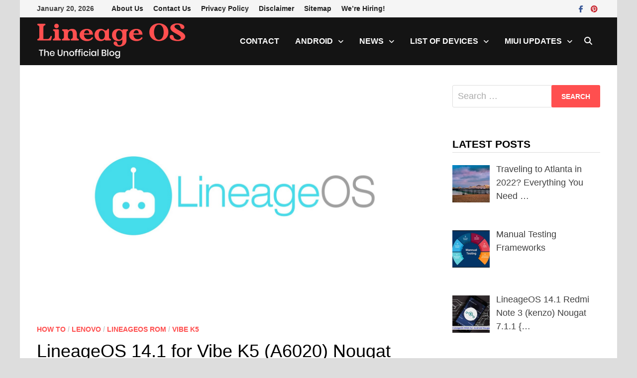

--- FILE ---
content_type: text/html; charset=UTF-8
request_url: https://officiallineageos.com/download-lineageos-14-1-for-vibe-k5/
body_size: 79746
content:
<!doctype html><html lang="en-US"><head><script data-no-optimize="1">var litespeed_docref=sessionStorage.getItem("litespeed_docref");litespeed_docref&&(Object.defineProperty(document,"referrer",{get:function(){return litespeed_docref}}),sessionStorage.removeItem("litespeed_docref"));</script> <meta charset="UTF-8"><meta name="viewport" content="width=device-width, initial-scale=1"><link rel="profile" href="https://gmpg.org/xfn/11"><meta name='robots' content='index, follow, max-image-preview:large, max-snippet:-1, max-video-preview:-1' /><title>LineageOS 14.1 for Vibe K5 (A6020) Nougat 7.1.1 {Download}</title><meta name="description" content="Here is the step-by-step guide on how to download and install LineageOS 14.1 for Vibe K5 based on Android 7.1.1 Nougat. Learn More." /><link rel="canonical" href="https://officiallineageos.com/download-lineageos-14-1-for-vibe-k5/" /><meta property="og:locale" content="en_US" /><meta property="og:type" content="article" /><meta property="og:title" content="LineageOS 14.1 for Vibe K5 (A6020) Nougat 7.1.1 {Download}" /><meta property="og:description" content="Here is the step-by-step guide on how to download and install LineageOS 14.1 for Vibe K5 based on Android 7.1.1 Nougat. Learn More." /><meta property="og:url" content="https://officiallineageos.com/download-lineageos-14-1-for-vibe-k5/" /><meta property="og:site_name" content="LineageOS" /><meta property="article:published_time" content="2017-06-09T11:07:00+00:00" /><meta property="article:modified_time" content="2022-05-31T10:11:29+00:00" /><meta property="og:image" content="https://officiallineageos.com/wp-content/uploads/2017/06/LineageOS-Error-4.jpg" /><meta property="og:image:width" content="1600" /><meta property="og:image:height" content="900" /><meta property="og:image:type" content="image/jpeg" /><meta name="author" content="official lineageos" /><meta name="twitter:card" content="summary_large_image" /><meta name="twitter:label1" content="Written by" /><meta name="twitter:data1" content="official lineageos" /><meta name="twitter:label2" content="Est. reading time" /><meta name="twitter:data2" content="5 minutes" /> <script type="application/ld+json" class="yoast-schema-graph">{"@context":"https://schema.org","@graph":[{"@type":"Article","@id":"https://officiallineageos.com/download-lineageos-14-1-for-vibe-k5/#article","isPartOf":{"@id":"https://officiallineageos.com/download-lineageos-14-1-for-vibe-k5/"},"author":{"name":"official lineageos","@id":"https://officiallineageos.com/#/schema/person/f175cace0cfa60eeb415b43df19189aa"},"headline":"LineageOS 14.1 for Vibe K5 (A6020) Nougat 7.1.1 {Download}","datePublished":"2017-06-09T11:07:00+00:00","dateModified":"2022-05-31T10:11:29+00:00","mainEntityOfPage":{"@id":"https://officiallineageos.com/download-lineageos-14-1-for-vibe-k5/"},"wordCount":1009,"commentCount":0,"publisher":{"@id":"https://officiallineageos.com/#/schema/person/f175cace0cfa60eeb415b43df19189aa"},"image":{"@id":"https://officiallineageos.com/download-lineageos-14-1-for-vibe-k5/#primaryimage"},"thumbnailUrl":"https://officiallineageos.com/wp-content/uploads/2017/06/LineageOS-Error-4.jpg","keywords":["download LineageOS 14.1 for Vibe K5","install LineageOS 14.1 for Vibe K5","Lenovo Vibe K5","LineageOS 14.1 for Vibe K5","LOS 14.1 for Lenovo Vibe K5"],"articleSection":["How To","Lenovo","LineageOS ROM","Vibe K5"],"inLanguage":"en-US"},{"@type":"WebPage","@id":"https://officiallineageos.com/download-lineageos-14-1-for-vibe-k5/","url":"https://officiallineageos.com/download-lineageos-14-1-for-vibe-k5/","name":"LineageOS 14.1 for Vibe K5 (A6020) Nougat 7.1.1 {Download}","isPartOf":{"@id":"https://officiallineageos.com/#website"},"primaryImageOfPage":{"@id":"https://officiallineageos.com/download-lineageos-14-1-for-vibe-k5/#primaryimage"},"image":{"@id":"https://officiallineageos.com/download-lineageos-14-1-for-vibe-k5/#primaryimage"},"thumbnailUrl":"https://officiallineageos.com/wp-content/uploads/2017/06/LineageOS-Error-4.jpg","datePublished":"2017-06-09T11:07:00+00:00","dateModified":"2022-05-31T10:11:29+00:00","description":"Here is the step-by-step guide on how to download and install LineageOS 14.1 for Vibe K5 based on Android 7.1.1 Nougat. Learn More.","breadcrumb":{"@id":"https://officiallineageos.com/download-lineageos-14-1-for-vibe-k5/#breadcrumb"},"inLanguage":"en-US","potentialAction":[{"@type":"ReadAction","target":["https://officiallineageos.com/download-lineageos-14-1-for-vibe-k5/"]}]},{"@type":"ImageObject","inLanguage":"en-US","@id":"https://officiallineageos.com/download-lineageos-14-1-for-vibe-k5/#primaryimage","url":"https://officiallineageos.com/wp-content/uploads/2017/06/LineageOS-Error-4.jpg","contentUrl":"https://officiallineageos.com/wp-content/uploads/2017/06/LineageOS-Error-4.jpg","width":1600,"height":900,"caption":"LineageOS 15 Oneplus One"},{"@type":"BreadcrumbList","@id":"https://officiallineageos.com/download-lineageos-14-1-for-vibe-k5/#breadcrumb","itemListElement":[{"@type":"ListItem","position":1,"name":"Home","item":"https://officiallineageos.com/"},{"@type":"ListItem","position":2,"name":"LineageOS ROM","item":"https://officiallineageos.com/category/lineageos-rom/"},{"@type":"ListItem","position":3,"name":"LineageOS 14.1 for Vibe K5 (A6020) Nougat 7.1.1 {Download}"}]},{"@type":"WebSite","@id":"https://officiallineageos.com/#website","url":"https://officiallineageos.com/","name":"LineageOS","description":"The Unofficial Blog","publisher":{"@id":"https://officiallineageos.com/#/schema/person/f175cace0cfa60eeb415b43df19189aa"},"potentialAction":[{"@type":"SearchAction","target":{"@type":"EntryPoint","urlTemplate":"https://officiallineageos.com/?s={search_term_string}"},"query-input":{"@type":"PropertyValueSpecification","valueRequired":true,"valueName":"search_term_string"}}],"inLanguage":"en-US"},{"@type":["Person","Organization"],"@id":"https://officiallineageos.com/#/schema/person/f175cace0cfa60eeb415b43df19189aa","name":"official lineageos","image":{"@type":"ImageObject","inLanguage":"en-US","@id":"https://officiallineageos.com/#/schema/person/image/","url":"https://officiallineageos.com/wp-content/uploads/2024/07/Lineage-OS-1.png","contentUrl":"https://officiallineageos.com/wp-content/uploads/2024/07/Lineage-OS-1.png","width":300,"height":80,"caption":"official lineageos"},"logo":{"@id":"https://officiallineageos.com/#/schema/person/image/"}}]}</script> <link rel='dns-prefetch' href='//static.addtoany.com' /><link rel='dns-prefetch' href='//fonts.googleapis.com' /><link rel="alternate" type="application/rss+xml" title="LineageOS &raquo; Feed" href="https://officiallineageos.com/feed/" /><link data-optimized="2" rel="stylesheet" href="https://officiallineageos.com/wp-content/litespeed/css/7d84801494e6972861fced675a9d13e8.css?ver=a8429" /> <script type="litespeed/javascript" data-src="https://officiallineageos.com/wp-includes/js/jquery/jquery.min.js" id="jquery-core-js"></script> <link rel="https://api.w.org/" href="https://officiallineageos.com/wp-json/" /><link rel="alternate" title="JSON" type="application/json" href="https://officiallineageos.com/wp-json/wp/v2/posts/109" /><link rel="EditURI" type="application/rsd+xml" title="RSD" href="https://officiallineageos.com/xmlrpc.php?rsd" /><meta name="generator" content="WordPress 6.8.3" /><link rel='shortlink' href='https://officiallineageos.com/?p=109' /><link rel="alternate" title="oEmbed (JSON)" type="application/json+oembed" href="https://officiallineageos.com/wp-json/oembed/1.0/embed?url=https%3A%2F%2Fofficiallineageos.com%2Fdownload-lineageos-14-1-for-vibe-k5%2F" /><link rel="alternate" title="oEmbed (XML)" type="text/xml+oembed" href="https://officiallineageos.com/wp-json/oembed/1.0/embed?url=https%3A%2F%2Fofficiallineageos.com%2Fdownload-lineageos-14-1-for-vibe-k5%2F&#038;format=xml" />
 <script type="litespeed/javascript">(function(w,d,s,l,i){w[l]=w[l]||[];w[l].push({'gtm.start':new Date().getTime(),event:'gtm.js'});var f=d.getElementsByTagName(s)[0],j=d.createElement(s),dl=l!='dataLayer'?'&l='+l:'';j.async=!0;j.src='https://www.googletagmanager.com/gtm.js?id='+i+dl;f.parentNode.insertBefore(j,f)})(window,document,'script','dataLayer','GTM-KP8ZRRC')</script> <link rel="icon" href="https://officiallineageos.com/wp-content/uploads/2024/07/blog-1-1.png" sizes="32x32" /><link rel="icon" href="https://officiallineageos.com/wp-content/uploads/2024/07/blog-1-1.png" sizes="192x192" /><link rel="apple-touch-icon" href="https://officiallineageos.com/wp-content/uploads/2024/07/blog-1-1.png" /><meta name="msapplication-TileImage" content="https://officiallineageos.com/wp-content/uploads/2024/07/blog-1-1.png" /></head><body class="wp-singular post-template-default single single-post postid-109 single-format-standard wp-custom-logo wp-embed-responsive wp-theme-bam boxed-layout right-sidebar one-container"><noscript><iframe data-lazyloaded="1" src="about:blank" data-litespeed-src="https://www.googletagmanager.com/ns.html?id=GTM-KP8ZRRC"
height="0" width="0" style="display:none;visibility:hidden"></iframe></noscript><div id="page" class="site">
<a class="skip-link screen-reader-text" href="#content">Skip to content</a><div id="topbar" class="bam-topbar clearfix"><div class="container"><span class="bam-date">January 20, 2026</span><div id="top-navigation" class="top-navigation"><div class="menu-td-demo-footer-menu-container"><ul id="top-menu" class="menu"><li id="menu-item-866" class="menu-item menu-item-type-post_type menu-item-object-page menu-item-866"><a href="https://officiallineageos.com/about-us/">About Us</a></li><li id="menu-item-867" class="menu-item menu-item-type-post_type menu-item-object-page menu-item-867"><a href="https://officiallineageos.com/contact-us/">Contact Us</a></li><li id="menu-item-865" class="menu-item menu-item-type-post_type menu-item-object-page menu-item-privacy-policy menu-item-865"><a rel="privacy-policy" href="https://officiallineageos.com/privacy-policy/">Privacy Policy</a></li><li id="menu-item-638" class="menu-item menu-item-type-post_type menu-item-object-page menu-item-638"><a href="https://officiallineageos.com/disclaimer/">Disclaimer</a></li><li id="menu-item-864" class="menu-item menu-item-type-custom menu-item-object-custom menu-item-864"><a href="https://officiallineageos.com/post-sitemap.xml">Sitemap</a></li><li id="menu-item-868" class="menu-item menu-item-type-post_type menu-item-object-page menu-item-868"><a href="https://officiallineageos.com/were-hiring/">We’re Hiring!</a></li></ul></div></div><div class="bam-topbar-social colored">
<span class="bam-social-icon">
<a href="https://www.facebook.com/lineageOSteam" class="bam-social-link facebook" target="_blank" title="Facebook">
<i class="fab fa-facebook-f"></i>
</a>
</span>
<span class="bam-social-icon">
<a href="https://www.pinterest.com/officiallineageos/" class="bam-social-link pinterest" target="_blank" title="Pinterest">
<i class="fab fa-pinterest"></i>
</a>
</span></div></div></div><header id="masthead" class="site-header horizontal-style"><div id="site-header-inner-wrap"><div id="site-header-inner" class="clearfix container"><div class="site-branding"><div class="site-branding-inner"><div class="site-logo-image"><a href="https://officiallineageos.com/" class="custom-logo-link" rel="home"><img width="300" height="80" src="https://officiallineageos.com/wp-content/uploads/2024/07/Lineage-OS-1.png" class="custom-logo" alt="LineageOS" decoding="async" /></a></div><div class="site-branding-text"><p class="site-title"><a href="https://officiallineageos.com/" rel="home">LineageOS</a></p><p class="site-description">The Unofficial Blog</p></div></div></div><nav id="site-navigation" class="main-navigation"><div id="site-navigation-inner" class="align-left show-search"><div class="menu-top-menu-container"><ul id="primary-menu" class="menu"><li id="menu-item-1814" class="menu-item menu-item-type-post_type menu-item-object-page menu-item-1814"><a href="https://officiallineageos.com/contact-us/">Contact</a></li><li id="menu-item-1688" class="menu-item menu-item-type-taxonomy menu-item-object-category menu-item-has-children menu-item-1688"><a href="https://officiallineageos.com/category/android/">Android</a><ul class="sub-menu"><li id="menu-item-2416" class="menu-item menu-item-type-taxonomy menu-item-object-category menu-item-2416"><a href="https://officiallineageos.com/category/devices/">Devices</a></li><li id="menu-item-2429" class="menu-item menu-item-type-taxonomy menu-item-object-category menu-item-has-children menu-item-2429"><a href="https://officiallineageos.com/category/official-lineageos/">Official lineageos</a><ul class="sub-menu"><li id="menu-item-2425" class="menu-item menu-item-type-taxonomy menu-item-object-category current-post-ancestor current-menu-parent current-post-parent menu-item-2425"><a href="https://officiallineageos.com/category/lineageos-rom/">LineageOS ROM</a></li><li id="menu-item-2422" class="menu-item menu-item-type-taxonomy menu-item-object-category menu-item-2422"><a href="https://officiallineageos.com/category/lineage-os-15-0-for-zuk-z1/">Lineage OS 15.0 for ZUK Z1</a></li><li id="menu-item-2423" class="menu-item menu-item-type-taxonomy menu-item-object-category menu-item-2423"><a href="https://officiallineageos.com/category/lineage-os-15-0-rom/">Lineage OS 15.0 ROM</a></li><li id="menu-item-2424" class="menu-item menu-item-type-taxonomy menu-item-object-category menu-item-2424"><a href="https://officiallineageos.com/category/lineageos-18-1/">LineageOS 18.1</a></li></ul></li><li id="menu-item-2418" class="menu-item menu-item-type-taxonomy menu-item-object-category menu-item-2418"><a href="https://officiallineageos.com/category/google-devices/">Google Devices</a></li><li id="menu-item-1687" class="menu-item menu-item-type-taxonomy menu-item-object-category menu-item-1687"><a href="https://officiallineageos.com/category/gapps/">Gapps</a></li></ul></li><li id="menu-item-1821" class="menu-item menu-item-type-taxonomy menu-item-object-category menu-item-has-children menu-item-1821"><a href="https://officiallineageos.com/category/news/">News</a><ul class="sub-menu"><li id="menu-item-1820" class="menu-item menu-item-type-taxonomy menu-item-object-category menu-item-1820"><a href="https://officiallineageos.com/category/entertainment/">Entertainment</a></li><li id="menu-item-1822" class="menu-item menu-item-type-taxonomy menu-item-object-category menu-item-1822"><a href="https://officiallineageos.com/category/trending/">Trending</a></li><li id="menu-item-1685" class="menu-item menu-item-type-taxonomy menu-item-object-category current-post-ancestor current-menu-parent current-post-parent menu-item-1685"><a href="https://officiallineageos.com/category/how-to/">How To</a></li><li id="menu-item-2426" class="menu-item menu-item-type-taxonomy menu-item-object-category menu-item-2426"><a href="https://officiallineageos.com/category/misc/">Misc</a></li><li id="menu-item-2432" class="menu-item menu-item-type-taxonomy menu-item-object-category menu-item-2432"><a href="https://officiallineageos.com/category/tech/">Tech</a></li><li id="menu-item-2433" class="menu-item menu-item-type-taxonomy menu-item-object-category menu-item-2433"><a href="https://officiallineageos.com/category/tipes/">Tipes</a></li></ul></li><li id="menu-item-1686" class="menu-item menu-item-type-taxonomy menu-item-object-category menu-item-has-children menu-item-1686"><a href="https://officiallineageos.com/category/devices/">List of Devices</a><ul class="sub-menu"><li id="menu-item-2415" class="menu-item menu-item-type-taxonomy menu-item-object-category menu-item-2415"><a href="https://officiallineageos.com/category/asus/">Asus</a></li><li id="menu-item-2414" class="menu-item menu-item-type-taxonomy menu-item-object-category menu-item-2414"><a href="https://officiallineageos.com/category/asop/">ASOP</a></li><li id="menu-item-2421" class="menu-item menu-item-type-taxonomy menu-item-object-category current-post-ancestor current-menu-parent current-post-parent menu-item-2421"><a href="https://officiallineageos.com/category/lenovo/">Lenovo</a></li><li id="menu-item-2430" class="menu-item menu-item-type-taxonomy menu-item-object-category menu-item-2430"><a href="https://officiallineageos.com/category/oppo/">OPPO</a></li><li id="menu-item-2431" class="menu-item menu-item-type-taxonomy menu-item-object-category menu-item-2431"><a href="https://officiallineageos.com/category/sony/">Sony</a></li><li id="menu-item-2434" class="menu-item menu-item-type-taxonomy menu-item-object-category menu-item-2434"><a href="https://officiallineageos.com/category/xiaomi/">Xiaomi</a></li></ul></li><li id="menu-item-1689" class="menu-item menu-item-type-taxonomy menu-item-object-category menu-item-has-children menu-item-1689"><a href="https://officiallineageos.com/category/miui-updates/">MIUI Updates</a><ul class="sub-menu"><li id="menu-item-2413" class="menu-item menu-item-type-taxonomy menu-item-object-category menu-item-2413"><a href="https://officiallineageos.com/category/android-oreo-8-0/">Android oreo 8.0</a></li><li id="menu-item-2417" class="menu-item menu-item-type-taxonomy menu-item-object-category menu-item-2417"><a href="https://officiallineageos.com/category/download-miui-9/">Download MIUI 9</a></li><li id="menu-item-2420" class="menu-item menu-item-type-taxonomy menu-item-object-category menu-item-2420"><a href="https://officiallineageos.com/category/install-miui-9-rom/">Install MIUI 9 ROM</a></li><li id="menu-item-2427" class="menu-item menu-item-type-taxonomy menu-item-object-category menu-item-2427"><a href="https://officiallineageos.com/category/miui-9-rom/">MIUI 9 ROM</a></li></ul></li></ul></div><div class="bam-search-button-icon">
<i class="fas fa-search" aria-hidden="true"></i></div><div class="bam-search-box-container"><div class="bam-search-box"><form role="search" method="get" class="search-form" action="https://officiallineageos.com/">
<label>
<span class="screen-reader-text">Search for:</span>
<input type="search" class="search-field" placeholder="Search &hellip;" value="" name="s" />
</label>
<input type="submit" class="search-submit" value="Search" /></form></div></div><button class="menu-toggle" aria-controls="primary-menu" aria-expanded="false" data-toggle-target=".mobile-navigation"><i class="fas fa-bars"></i>Menu</button></div></nav></div></div><div class="mobile-dropdown"><nav class="mobile-navigation"><div class="menu-top-menu-container"><ul id="primary-menu-mobile" class="menu"><li class="menu-item menu-item-type-post_type menu-item-object-page menu-item-1814"><a href="https://officiallineageos.com/contact-us/">Contact</a></li><li class="menu-item menu-item-type-taxonomy menu-item-object-category menu-item-has-children menu-item-1688"><a href="https://officiallineageos.com/category/android/">Android</a><button class="dropdown-toggle" data-toggle-target=".mobile-navigation .menu-item-1688 > .sub-menu" aria-expanded="false"><span class="screen-reader-text">Show sub menu</span></button><ul class="sub-menu"><li class="menu-item menu-item-type-taxonomy menu-item-object-category menu-item-2416"><a href="https://officiallineageos.com/category/devices/">Devices</a></li><li class="menu-item menu-item-type-taxonomy menu-item-object-category menu-item-has-children menu-item-2429"><a href="https://officiallineageos.com/category/official-lineageos/">Official lineageos</a><button class="dropdown-toggle" data-toggle-target=".mobile-navigation .menu-item-2429 > .sub-menu" aria-expanded="false"><span class="screen-reader-text">Show sub menu</span></button><ul class="sub-menu"><li class="menu-item menu-item-type-taxonomy menu-item-object-category current-post-ancestor current-menu-parent current-post-parent menu-item-2425"><a href="https://officiallineageos.com/category/lineageos-rom/">LineageOS ROM</a></li><li class="menu-item menu-item-type-taxonomy menu-item-object-category menu-item-2422"><a href="https://officiallineageos.com/category/lineage-os-15-0-for-zuk-z1/">Lineage OS 15.0 for ZUK Z1</a></li><li class="menu-item menu-item-type-taxonomy menu-item-object-category menu-item-2423"><a href="https://officiallineageos.com/category/lineage-os-15-0-rom/">Lineage OS 15.0 ROM</a></li><li class="menu-item menu-item-type-taxonomy menu-item-object-category menu-item-2424"><a href="https://officiallineageos.com/category/lineageos-18-1/">LineageOS 18.1</a></li></ul></li><li class="menu-item menu-item-type-taxonomy menu-item-object-category menu-item-2418"><a href="https://officiallineageos.com/category/google-devices/">Google Devices</a></li><li class="menu-item menu-item-type-taxonomy menu-item-object-category menu-item-1687"><a href="https://officiallineageos.com/category/gapps/">Gapps</a></li></ul></li><li class="menu-item menu-item-type-taxonomy menu-item-object-category menu-item-has-children menu-item-1821"><a href="https://officiallineageos.com/category/news/">News</a><button class="dropdown-toggle" data-toggle-target=".mobile-navigation .menu-item-1821 > .sub-menu" aria-expanded="false"><span class="screen-reader-text">Show sub menu</span></button><ul class="sub-menu"><li class="menu-item menu-item-type-taxonomy menu-item-object-category menu-item-1820"><a href="https://officiallineageos.com/category/entertainment/">Entertainment</a></li><li class="menu-item menu-item-type-taxonomy menu-item-object-category menu-item-1822"><a href="https://officiallineageos.com/category/trending/">Trending</a></li><li class="menu-item menu-item-type-taxonomy menu-item-object-category current-post-ancestor current-menu-parent current-post-parent menu-item-1685"><a href="https://officiallineageos.com/category/how-to/">How To</a></li><li class="menu-item menu-item-type-taxonomy menu-item-object-category menu-item-2426"><a href="https://officiallineageos.com/category/misc/">Misc</a></li><li class="menu-item menu-item-type-taxonomy menu-item-object-category menu-item-2432"><a href="https://officiallineageos.com/category/tech/">Tech</a></li><li class="menu-item menu-item-type-taxonomy menu-item-object-category menu-item-2433"><a href="https://officiallineageos.com/category/tipes/">Tipes</a></li></ul></li><li class="menu-item menu-item-type-taxonomy menu-item-object-category menu-item-has-children menu-item-1686"><a href="https://officiallineageos.com/category/devices/">List of Devices</a><button class="dropdown-toggle" data-toggle-target=".mobile-navigation .menu-item-1686 > .sub-menu" aria-expanded="false"><span class="screen-reader-text">Show sub menu</span></button><ul class="sub-menu"><li class="menu-item menu-item-type-taxonomy menu-item-object-category menu-item-2415"><a href="https://officiallineageos.com/category/asus/">Asus</a></li><li class="menu-item menu-item-type-taxonomy menu-item-object-category menu-item-2414"><a href="https://officiallineageos.com/category/asop/">ASOP</a></li><li class="menu-item menu-item-type-taxonomy menu-item-object-category current-post-ancestor current-menu-parent current-post-parent menu-item-2421"><a href="https://officiallineageos.com/category/lenovo/">Lenovo</a></li><li class="menu-item menu-item-type-taxonomy menu-item-object-category menu-item-2430"><a href="https://officiallineageos.com/category/oppo/">OPPO</a></li><li class="menu-item menu-item-type-taxonomy menu-item-object-category menu-item-2431"><a href="https://officiallineageos.com/category/sony/">Sony</a></li><li class="menu-item menu-item-type-taxonomy menu-item-object-category menu-item-2434"><a href="https://officiallineageos.com/category/xiaomi/">Xiaomi</a></li></ul></li><li class="menu-item menu-item-type-taxonomy menu-item-object-category menu-item-has-children menu-item-1689"><a href="https://officiallineageos.com/category/miui-updates/">MIUI Updates</a><button class="dropdown-toggle" data-toggle-target=".mobile-navigation .menu-item-1689 > .sub-menu" aria-expanded="false"><span class="screen-reader-text">Show sub menu</span></button><ul class="sub-menu"><li class="menu-item menu-item-type-taxonomy menu-item-object-category menu-item-2413"><a href="https://officiallineageos.com/category/android-oreo-8-0/">Android oreo 8.0</a></li><li class="menu-item menu-item-type-taxonomy menu-item-object-category menu-item-2417"><a href="https://officiallineageos.com/category/download-miui-9/">Download MIUI 9</a></li><li class="menu-item menu-item-type-taxonomy menu-item-object-category menu-item-2420"><a href="https://officiallineageos.com/category/install-miui-9-rom/">Install MIUI 9 ROM</a></li><li class="menu-item menu-item-type-taxonomy menu-item-object-category menu-item-2427"><a href="https://officiallineageos.com/category/miui-9-rom/">MIUI 9 ROM</a></li></ul></li></ul></div></nav></div></header><div id="content" class="site-content"><div class="container"><div id="primary" class="content-area"><main id="main" class="site-main"><article id="post-109" class="bam-single-post post-109 post type-post status-publish format-standard has-post-thumbnail hentry category-how-to category-lenovo category-lineageos-rom category-vibe-k5 tag-download-lineageos-14-1-for-vibe-k5 tag-install-lineageos-14-1-for-vibe-k5 tag-lenovo-vibe-k5 tag-lineageos-14-1-for-vibe-k5 tag-los-14-1-for-lenovo-vibe-k5"><div class="post-thumbnail">
<img data-lazyloaded="1" src="[data-uri]" width="1400" height="788" data-src="https://officiallineageos.com/wp-content/uploads/2017/06/LineageOS-Error-4.jpg" class="attachment-bam-large size-bam-large wp-post-image" alt="LineageOS 15 Oneplus One" decoding="async" fetchpriority="high" data-srcset="https://officiallineageos.com/wp-content/uploads/2017/06/LineageOS-Error-4.jpg 1600w, https://officiallineageos.com/wp-content/uploads/2017/06/LineageOS-Error-4-300x169.jpg 300w, https://officiallineageos.com/wp-content/uploads/2017/06/LineageOS-Error-4-768x432.jpg 768w, https://officiallineageos.com/wp-content/uploads/2017/06/LineageOS-Error-4-1024x576.jpg 1024w, https://officiallineageos.com/wp-content/uploads/2017/06/LineageOS-Error-4-285x160.jpg 285w" data-sizes="(max-width: 1400px) 100vw, 1400px" /></div><div class="category-list">
<span class="cat-links"><a href="https://officiallineageos.com/category/how-to/" rel="category tag">How To</a> / <a href="https://officiallineageos.com/category/lenovo/" rel="category tag">Lenovo</a> / <a href="https://officiallineageos.com/category/lineageos-rom/" rel="category tag">LineageOS ROM</a> / <a href="https://officiallineageos.com/category/vibe-k5/" rel="category tag">Vibe K5</a></span></div><header class="entry-header"><h1 class="entry-title">LineageOS 14.1 for Vibe K5 (A6020) Nougat 7.1.1 {Download}</h1><div class="entry-meta">
<span class="byline"> <img data-lazyloaded="1" src="[data-uri]" width="96" height="96" class="author-photo" alt="official lineageos" data-src="https://officiallineageos.com/wp-content/litespeed/avatar/23494c9101089ad44ae88ce9d2f56aac.jpg?ver=1768473805" />by <span class="author vcard"><a class="url fn n" href="https://officiallineageos.com/author/official-lineageos/">official lineageos</a></span></span><span class="posted-on"><i class="far fa-clock"></i><a href="https://officiallineageos.com/download-lineageos-14-1-for-vibe-k5/" rel="bookmark"><time class="entry-date published sm-hu" datetime="2017-06-09T11:07:00+00:00">June 9, 2017</time><time class="updated" datetime="2022-05-31T10:11:29+00:00">May 31, 2022</time></a></span></div></header><div class="entry-content"><div class="addtoany_share_save_container addtoany_content addtoany_content_top"><div class="a2a_kit a2a_kit_size_32 addtoany_list" data-a2a-url="https://officiallineageos.com/download-lineageos-14-1-for-vibe-k5/" data-a2a-title="LineageOS 14.1 for Vibe K5 (A6020) Nougat 7.1.1 {Download}"><a class="a2a_button_facebook" href="https://www.addtoany.com/add_to/facebook?linkurl=https%3A%2F%2Fofficiallineageos.com%2Fdownload-lineageos-14-1-for-vibe-k5%2F&amp;linkname=LineageOS%2014.1%20for%20Vibe%20K5%20%28A6020%29%20Nougat%207.1.1%20%7BDownload%7D" title="Facebook" rel="nofollow noopener" target="_blank"></a><a class="a2a_button_twitter" href="https://www.addtoany.com/add_to/twitter?linkurl=https%3A%2F%2Fofficiallineageos.com%2Fdownload-lineageos-14-1-for-vibe-k5%2F&amp;linkname=LineageOS%2014.1%20for%20Vibe%20K5%20%28A6020%29%20Nougat%207.1.1%20%7BDownload%7D" title="Twitter" rel="nofollow noopener" target="_blank"></a><a class="a2a_button_email" href="https://www.addtoany.com/add_to/email?linkurl=https%3A%2F%2Fofficiallineageos.com%2Fdownload-lineageos-14-1-for-vibe-k5%2F&amp;linkname=LineageOS%2014.1%20for%20Vibe%20K5%20%28A6020%29%20Nougat%207.1.1%20%7BDownload%7D" title="Email" rel="nofollow noopener" target="_blank"></a><a class="a2a_button_pinterest" href="https://www.addtoany.com/add_to/pinterest?linkurl=https%3A%2F%2Fofficiallineageos.com%2Fdownload-lineageos-14-1-for-vibe-k5%2F&amp;linkname=LineageOS%2014.1%20for%20Vibe%20K5%20%28A6020%29%20Nougat%207.1.1%20%7BDownload%7D" title="Pinterest" rel="nofollow noopener" target="_blank"></a><a class="a2a_button_reddit" href="https://www.addtoany.com/add_to/reddit?linkurl=https%3A%2F%2Fofficiallineageos.com%2Fdownload-lineageos-14-1-for-vibe-k5%2F&amp;linkname=LineageOS%2014.1%20for%20Vibe%20K5%20%28A6020%29%20Nougat%207.1.1%20%7BDownload%7D" title="Reddit" rel="nofollow noopener" target="_blank"></a><a class="a2a_button_linkedin" href="https://www.addtoany.com/add_to/linkedin?linkurl=https%3A%2F%2Fofficiallineageos.com%2Fdownload-lineageos-14-1-for-vibe-k5%2F&amp;linkname=LineageOS%2014.1%20for%20Vibe%20K5%20%28A6020%29%20Nougat%207.1.1%20%7BDownload%7D" title="LinkedIn" rel="nofollow noopener" target="_blank"></a><a class="a2a_button_whatsapp" href="https://www.addtoany.com/add_to/whatsapp?linkurl=https%3A%2F%2Fofficiallineageos.com%2Fdownload-lineageos-14-1-for-vibe-k5%2F&amp;linkname=LineageOS%2014.1%20for%20Vibe%20K5%20%28A6020%29%20Nougat%207.1.1%20%7BDownload%7D" title="WhatsApp" rel="nofollow noopener" target="_blank"></a><a class="a2a_button_copy_link" href="https://www.addtoany.com/add_to/copy_link?linkurl=https%3A%2F%2Fofficiallineageos.com%2Fdownload-lineageos-14-1-for-vibe-k5%2F&amp;linkname=LineageOS%2014.1%20for%20Vibe%20K5%20%28A6020%29%20Nougat%207.1.1%20%7BDownload%7D" title="Copy Link" rel="nofollow noopener" target="_blank"></a><a class="a2a_dd addtoany_share_save addtoany_share" href="https://www.addtoany.com/share"></a></div></div><div dir="ltr" style="text-align: left;"><p style="clear: both;"><span style="color: #222222;">Today we will give you guide on Lenovo Vibe K5 (A6020). </span><strong><a style="text-decoration-line: none;" href="https://officiallineageos.com/" target="_blank" rel="noopener noreferrer">Official LineageOS</a></strong><span style="color: #222222;"> is based on the Android Open Source Project with extra contributions from many people within the <a href="https://sitepronews.club">Android community</a>. You can install the Custom ROM without having need of Google Application Installed. Official LineageOS does still include various hardware-specific code, which is also slowly being open-sourced anyway.</span></p><div id="ez-toc-container" class="ez-toc-v2_0_76 counter-hierarchy ez-toc-counter ez-toc-grey ez-toc-container-direction"><p class="ez-toc-title" style="cursor:inherit">Table of Contents</p>
<label for="ez-toc-cssicon-toggle-item-696effe4b5b6e" class="ez-toc-cssicon-toggle-label"><span class=""><span class="eztoc-hide" style="display:none;">Toggle</span><span class="ez-toc-icon-toggle-span"><svg style="fill: #999;color:#999" xmlns="http://www.w3.org/2000/svg" class="list-377408" width="20px" height="20px" viewBox="0 0 24 24" fill="none"><path d="M6 6H4v2h2V6zm14 0H8v2h12V6zM4 11h2v2H4v-2zm16 0H8v2h12v-2zM4 16h2v2H4v-2zm16 0H8v2h12v-2z" fill="currentColor"></path></svg><svg style="fill: #999;color:#999" class="arrow-unsorted-368013" xmlns="http://www.w3.org/2000/svg" width="10px" height="10px" viewBox="0 0 24 24" version="1.2" baseProfile="tiny"><path d="M18.2 9.3l-6.2-6.3-6.2 6.3c-.2.2-.3.4-.3.7s.1.5.3.7c.2.2.4.3.7.3h11c.3 0 .5-.1.7-.3.2-.2.3-.5.3-.7s-.1-.5-.3-.7zM5.8 14.7l6.2 6.3 6.2-6.3c.2-.2.3-.5.3-.7s-.1-.5-.3-.7c-.2-.2-.4-.3-.7-.3h-11c-.3 0-.5.1-.7.3-.2.2-.3.5-.3.7s.1.5.3.7z"/></svg></span></span></label><input type="checkbox"  id="ez-toc-cssicon-toggle-item-696effe4b5b6e"  aria-label="Toggle" /><nav><ul class='ez-toc-list ez-toc-list-level-1 ' ><li class='ez-toc-page-1 ez-toc-heading-level-2'><a class="ez-toc-link ez-toc-heading-1" href="#Lenovo_Vibe_K5_Specifications" >Lenovo Vibe K5 Specifications</a><ul class='ez-toc-list-level-5' ><li class='ez-toc-heading-level-5'><ul class='ez-toc-list-level-5' ><li class='ez-toc-heading-level-5'><ul class='ez-toc-list-level-5' ><li class='ez-toc-heading-level-5'><a class="ez-toc-link ez-toc-heading-2" href="#Status_-_Lineage_OS_141_for_Vibe_K5_A6020_Nougat_71_Custom_ROM" >Status:- Lineage OS 14.1 for Vibe K5 (A6020) Nougat 7.1 Custom ROM:</a></li></ul></li></ul></li><li class='ez-toc-page-1 ez-toc-heading-level-3'><a class="ez-toc-link ez-toc-heading-3" href="#Before_Starting" >Before Starting</a></li></ul></li><li class='ez-toc-page-1 ez-toc-heading-level-2'><a class="ez-toc-link ez-toc-heading-4" href="#How_to_install_LineageOS_141_for_Vibe_K5_A6020_ROM" >How to install LineageOS 14.1 for Vibe K5 (A6020) ROM?</a><ul class='ez-toc-list-level-3' ><li class='ez-toc-heading-level-3'><a class="ez-toc-link ez-toc-heading-5" href="#Feedback_from_our_Team_Users" >Feedback from our Team &amp; Users</a></li></ul></li></ul></nav></div><h2><span class="ez-toc-section" id="Lenovo_Vibe_K5_Specifications"></span>Lenovo Vibe K5 Specifications<span class="ez-toc-section-end"></span></h2><div style="color: #222222; font-family: Verdana, Geneva, sans-serif; font-size: 15px;"><div style="color: #222222; font-family: Verdana, Geneva, sans-serif; font-size: 15px; line-height: 26px; margin-bottom: 26px;"><div style="line-height: 26px; margin-bottom: 26px;">The Smartphone carried out with an IPS AMOLED of 5.0-inch touchscreen display with a resolution of 1080 pixels by 1920 pixels. However, it has a PPI of ~294 pixels density per inch.</div></div><div style="color: #222222; font-family: Verdana, Geneva, sans-serif; font-size: 15px; line-height: 26px; margin-bottom: 26px;"><div style="line-height: 26px; margin-bottom: 26px;">The Lenovo Vibe K5 comes along with <strong><em>2.0GHz octa-core Qualcomm MSM8929 Snapdragon 415 processor</em></strong> and with 2GB of RAM with 16GB internal memory. However, you cannot upgrade via a microSD card. Lenovo Vibe K5 packs a 13<em>&#8211;</em>Megapixel primary camera on the rear and a 5-megapixel front shooter for selfies.</div></div><div style="color: #222222; font-family: Verdana, Geneva, sans-serif; font-size: 15px; line-height: 26px; margin-bottom: 26px;"><div style="line-height: 26px; margin-bottom: 26px;"><span style="color: #222222; font-family: verdana, geneva, sans-serif;">The Lenovo Vibe K5 runs on Android 5.1(Lollipop). The device comes with 2750mAh power removable battery. The Smartphone covers 142 x 71 x 8 mm </span><span style="color: #222222; font-family: verdana, geneva, sans-serif;">dimensions (height x width x thickness) and weight 142.00 grams.</span></div></div><div style="color: #222222; font-family: Verdana, Geneva, sans-serif; font-size: 15px; line-height: 26px; margin-bottom: 26px;"><div style="line-height: 26px; margin-bottom: 26px;">The Lenovo Vibe K5 is a dual SIM (GSM) smartphone that accepts a Micro-SIM. Wi-Fi, GPS, OTG, NFC, Bluetooth, 3G and 4G LTE Networks these all are a lot of Connectivity options. The Lenovo Vibe K5 sensors include Compass, Proximity sensor, Accelerometer.</div></div><div style="color: #222222; font-family: Verdana, Geneva, sans-serif; font-size: 15px; line-height: 26px; margin-bottom: 26px;"><div style="line-height: 26px; margin-bottom: 26px;"><strong><em>DISCLAIMER: </em></strong><strong><em>THIS IS AN INITIAL BUILD WHICH MAY NOT BOOT AT ALL. YOU MUST FIRST BACKUP YOUR FULL DATA BEFORE FLASHING YOUR ANDROID DEVICE. TRY AT YOUR OWN RISK. THEREFORE, I AM NOT RESPONSIBLE IF YOUR DEVICE GET DAMAGED OR BRICK. </em></strong></div></div><div style="color: #222222; font-family: Verdana, Geneva, sans-serif; font-size: 15px; line-height: 26px; margin-bottom: 26px;"><div style="line-height: 26px; margin-bottom: 26px;">Installing a custom ROM on a Lenovo Vibe K5 (A6020) requires to <strong><a href="https://officiallineageos.com/how-to-unlock-bootloader/">Unlock Bootloader</a></strong> on the Lenovo Vibe K5 (A6020) phone, which may VOID your warranty. However, it may delete all your data also. Before proceeding further you may consider backup all data on the phone. You are the only person doing changes to your phone. Hence, we cannot be held responsible for the mistakes done by you.</div></div><h5 style="color: #111111; font-family: Roboto, sans-serif; font-size: 17px; font-weight: 400; line-height: 25px; margin: 21px 0px 11px;"><span class="ez-toc-section" id="Status_-_Lineage_OS_141_for_Vibe_K5_A6020_Nougat_71_Custom_ROM"></span><strong><em><span style="color: #111111; font-family: roboto, sans-serif;">Status:- Lineage OS 14.1 for Vibe K5 (A6020) Nougat 7.1 Custom ROM:</span></em></strong><span class="ez-toc-section-end"></span></h5><div style="color: #222222; font-family: Verdana, Geneva, sans-serif; font-size: 15px; line-height: 26px; margin-bottom: 26px;"><div style="line-height: 26px; margin-bottom: 26px;">WHAT’S WORKING:</div><div style="line-height: 26px; margin-bottom: 26px;">– Working</div><div style="line-height: 26px; margin-bottom: 26px;">KNOWN PROBLEMS:</div><div style="line-height: 26px; margin-bottom: 26px;">– Not Distinguished</div></div><h3 style="color: #111111; font-family: Roboto, sans-serif; font-size: 22px; font-weight: 400; line-height: 30px; margin: 27px 0px 17px;"><span class="ez-toc-section" id="Before_Starting"></span><strong>Before Starting</strong><span class="ez-toc-section-end"></span></h3><div style="color: #222222; font-family: Verdana, Geneva, sans-serif; font-size: 15px; line-height: 26px; margin-bottom: 26px;"><div style="line-height: 26px; margin-bottom: 26px;">Before getting started you must take care of the following task. Thus, it will help you flash your device without any interruption.</div></div><div style="color: #222222; font-family: Verdana, Geneva, sans-serif; font-size: 15px; line-height: 26px; margin-bottom: 26px;"><div style="line-height: 26px; margin-bottom: 26px;"><strong>Step 1:</strong> Install USB drivers for your device on your PC.</div></div><div style="color: #222222; font-family: Verdana, Geneva, sans-serif; font-size: 15px; line-height: 26px; margin-bottom: 26px;"><div style="line-height: 26px; margin-bottom: 26px;"><strong>Step 2:</strong> Be sure to backup your data including Contacts, SMS / MMS, APN &amp; MMS Settings as well as photos and videos stored on your device’s internal or external storage.</div></div><div style="color: #222222; font-family: Verdana, Geneva, sans-serif; font-size: 15px; line-height: 26px; margin-bottom: 26px;"><div style="line-height: 26px; margin-bottom: 26px;"><strong>Step 3:</strong> Make sure that your device must well charge. Ideally, the battery level should be around 60-80%. The more the better.</div></div><div style="color: #222222; font-family: Verdana, Geneva, sans-serif; font-size: 15px; line-height: 26px; margin-bottom: 26px;"><div style="line-height: 26px; margin-bottom: 26px;"><strong>Step 4:</strong> <strong><a href="https://guidebulls.com/enable-usb-debugging-on-android/">USB Debugging</a></strong> should enable on your device.</div></div><div style="color: #222222; font-family: Verdana, Geneva, sans-serif; font-size: 15px; line-height: 26px; margin-bottom: 26px;"><div style="line-height: 26px; margin-bottom: 26px;"><strong>Important:</strong> Most of the custom ROM will not have Google APPS in them. So, you will have to download and install GAPPS manually. Also, you must take the backup of nandroid before installing custom ROM. Done with preliminary precautionary steps? So, here’s the guide:</div></div><div style="color: #222222; font-family: Verdana, Geneva, sans-serif; font-size: 15px; line-height: 26px; margin-bottom: 26px;"><div style="line-height: 26px; margin-bottom: 26px;"><strong>So, here’s the guide:</strong></div><p><strong><a href="https://officiallineageos.com/how-to-install-twrp-recovery-on-android/">TWRP Recovery</a><em> allows you to do a plenty of cool stuff. But the point of having any custom recovery is to be capable of flashing unsigned .zip files. These .zip files could be anything from a custom kernel, boot, recovery, MODs or full custom ROMs.</em></strong></p></div><div style="font-family: verdana, geneva, sans-serif; font-size: 15px; line-height: 26px; margin-bottom: 26px;"><div style="line-height: 26px; margin-bottom: 26px;"><span style="color: #222222;">So, now let’s see how to flash a </span><a style="color: #4db2ec; text-decoration-line: none;" href="https://www.officiallineageos.com/"><span style="color: #444444;">LineageOS ROM</span></a><span style="color: #222222;"> on Lenovo Vibe K5 (A6020) using TWRP recovery.</span></div><h2><span class="ez-toc-section" id="How_to_install_LineageOS_141_for_Vibe_K5_A6020_ROM"></span>How to install LineageOS 14.1 for Vibe K5 (A6020) ROM?<span class="ez-toc-section-end"></span></h2></div><div><div style="line-height: 26px; margin-bottom: 26px;"><span style="color: #222222; font-family: verdana, geneva, sans-serif;">1. Download and transfer the official </span><strong style="font-family: verdana, geneva, sans-serif; font-size: 15px;"><a style="color: #4db2ec; text-decoration-line: none;" href="https://www.officiallineageos.com/"><span style="color: #666666;">LineageOS ROM</span></a></strong><span style="color: #222222; font-family: verdana, geneva, sans-serif;"> and GAPPS for Lineage os you wish to flash to your device’s storage.</span></div><div><div style="line-height: 26px; margin-bottom: 26px;"><span style="color: #222222; font-family: verdana, geneva, sans-serif;">2.Now boot your Android device into TWRP recovery.</span></div></div><div><div style="line-height: 26px; margin-bottom: 26px;"><span style="color: #222222; font-family: verdana, geneva, sans-serif;">3. Select “Wipe” from the TWRP main menu and do a “Swipe to Factory Reset” on the bottom of the screen.</span><span style="color: #222222; font-family: verdana, geneva, sans-serif;">└ </span><strong style="color: #222222; font-family: verdana, geneva, sans-serif; font-size: 15px;">Note:</strong><span style="color: #222222; font-family: verdana, geneva, sans-serif;"> This will factory resets your device. Simply Skip the step if your ROM does not need a factory reset.</span></div></div><div><div style="line-height: 26px; margin-bottom: 26px;">4. Now, go back to TWRP main menu, tap on &#8220;Install&#8221; and select the official Lineage os  ROM .zip file and gapps for lineage os that you transferred to your device in Step 1.</div></div></div><ul style="margin-bottom: 26px; padding: 0px;"><li style="line-height: 26px; margin-left: 21px;">After selecting the .zip file, do &#8220;Swipe to Confirm Flash&#8221; on the bottom of the screen to begin the custom ROM installation process. This may take some time.</li><li style="line-height: 26px; margin-left: 21px;">So, finally, when your ROM successfully flashed, you’ll see &#8220;Wipe cache/dalvik&#8221; option. Thus, select it and then do &#8220;Swipe to wipe&#8221; on the bottom of the screen.</li><li style="line-height: 26px; margin-left: 21px;">Hit the &#8220;Back&#8221; button once cache &amp; dalvik wipe completes. Also, hit the &#8220;Back&#8221; button on-screen and then select &#8220;Reboot System&#8221; button.</li></ul><div style="color: #222222; font-family: Verdana, Geneva, sans-serif; font-size: 15px; line-height: 26px; margin-bottom: 26px;"><div style="line-height: 26px; margin-bottom: 26px;"><b>Download the Lineage OS ROM from here:</b><br />
<b><br />
</b><span style="color: #222222; font-family: verdana, geneva, sans-serif;">Download &#8211; </span><strong style="color: #4db2ec;"><a style="color: #4db2ec; text-decoration-line: none;" href="https://download.lineageos.org/A6020">OFFICIAL LINEAGE OS 14.1 FOR Lenovo Vibe K5 (A6020)</a></strong></div><h3><span class="ez-toc-section" id="Feedback_from_our_Team_Users"></span>Feedback from our Team &amp; Users<span class="ez-toc-section-end"></span></h3></div></div><div style="color: #222222; font-family: Verdana, Geneva, sans-serif; font-size: 15px;"><div style="color: #222222; font-family: Verdana, Geneva, sans-serif; font-size: 15px; line-height: 26px; margin-bottom: 26px;"><div style="line-height: 26px; margin-bottom: 26px;"><p style="background-color: white; color: black; font-family: roboto, sans-serif; font-size: 16px; line-height: 1.6em; text-align: justify;">So, many of you guys are waiting for the Official Lineage OS for Lenovo Vibe K5. As, we are looking for constantly searching for &#8220;A6020&#8221; (basically a codename for Lenovo Vibe K5). So, after hearing from the users the first official build is however, as good as the MIUI 8.2 developer. The users also confirms that MIUI 8.2 almost has no lag or boot loops. As, we are happy to tell you that now you can download and install MIUI 9 on your devices.</p><div style="clear:both; margin-top:0em; margin-bottom:1em;"><a href="https://officiallineageos.com/install-lineageos-17-1-for-xiaomi-mi-mix/" target="_self" rel="dofollow" class="u003f1988ec27281c7ca79f2543455c1a"><div style="padding-left:1em; padding-right:1em;"><span class="ctaText">See also</span>&nbsp; <span class="postTitle">{Android 10} How to download and install LineageOS 17.1 for Xiaomi Mi Mix?</span></div></a></div><p style="background-color: white; color: black; font-family: roboto, sans-serif; font-size: 16px; line-height: 1.6em; text-align: justify;">Feedback from our team is that some of us are not happy with the images clicked with there respective smartphone main cameras. Since, users are quite happy with performance of Lineage OS. Also, our team expect that LineageOS soon give update of LineageOS 15.0 oreo for Lenovo Vibe K5. Some users tweeted us that Volte is not working and some issues are coming with Network setting. So, Volte is not woking propely. Now talking about the Fingerprint sensors the Fingerprint is also, not working in some of the device.</p><p>So, what&#8217;s your decision of installin LineageOS ROM? Did you guys have used the LineageOS ROM if yes than do comment in the comment box for any Assistance. If you have some more cooler things to share it with us then let us know? Feedbacks of users is very much important before installing any ROM. So, these are Feedback from team and hope you guys enjoyed and excited to instll LineageOS ROM.</p></div></div></div></div><div class="addtoany_share_save_container addtoany_content addtoany_content_bottom"><div class="a2a_kit a2a_kit_size_32 addtoany_list" data-a2a-url="https://officiallineageos.com/download-lineageos-14-1-for-vibe-k5/" data-a2a-title="LineageOS 14.1 for Vibe K5 (A6020) Nougat 7.1.1 {Download}"><a class="a2a_button_facebook" href="https://www.addtoany.com/add_to/facebook?linkurl=https%3A%2F%2Fofficiallineageos.com%2Fdownload-lineageos-14-1-for-vibe-k5%2F&amp;linkname=LineageOS%2014.1%20for%20Vibe%20K5%20%28A6020%29%20Nougat%207.1.1%20%7BDownload%7D" title="Facebook" rel="nofollow noopener" target="_blank"></a><a class="a2a_button_twitter" href="https://www.addtoany.com/add_to/twitter?linkurl=https%3A%2F%2Fofficiallineageos.com%2Fdownload-lineageos-14-1-for-vibe-k5%2F&amp;linkname=LineageOS%2014.1%20for%20Vibe%20K5%20%28A6020%29%20Nougat%207.1.1%20%7BDownload%7D" title="Twitter" rel="nofollow noopener" target="_blank"></a><a class="a2a_button_email" href="https://www.addtoany.com/add_to/email?linkurl=https%3A%2F%2Fofficiallineageos.com%2Fdownload-lineageos-14-1-for-vibe-k5%2F&amp;linkname=LineageOS%2014.1%20for%20Vibe%20K5%20%28A6020%29%20Nougat%207.1.1%20%7BDownload%7D" title="Email" rel="nofollow noopener" target="_blank"></a><a class="a2a_button_pinterest" href="https://www.addtoany.com/add_to/pinterest?linkurl=https%3A%2F%2Fofficiallineageos.com%2Fdownload-lineageos-14-1-for-vibe-k5%2F&amp;linkname=LineageOS%2014.1%20for%20Vibe%20K5%20%28A6020%29%20Nougat%207.1.1%20%7BDownload%7D" title="Pinterest" rel="nofollow noopener" target="_blank"></a><a class="a2a_button_reddit" href="https://www.addtoany.com/add_to/reddit?linkurl=https%3A%2F%2Fofficiallineageos.com%2Fdownload-lineageos-14-1-for-vibe-k5%2F&amp;linkname=LineageOS%2014.1%20for%20Vibe%20K5%20%28A6020%29%20Nougat%207.1.1%20%7BDownload%7D" title="Reddit" rel="nofollow noopener" target="_blank"></a><a class="a2a_button_linkedin" href="https://www.addtoany.com/add_to/linkedin?linkurl=https%3A%2F%2Fofficiallineageos.com%2Fdownload-lineageos-14-1-for-vibe-k5%2F&amp;linkname=LineageOS%2014.1%20for%20Vibe%20K5%20%28A6020%29%20Nougat%207.1.1%20%7BDownload%7D" title="LinkedIn" rel="nofollow noopener" target="_blank"></a><a class="a2a_button_whatsapp" href="https://www.addtoany.com/add_to/whatsapp?linkurl=https%3A%2F%2Fofficiallineageos.com%2Fdownload-lineageos-14-1-for-vibe-k5%2F&amp;linkname=LineageOS%2014.1%20for%20Vibe%20K5%20%28A6020%29%20Nougat%207.1.1%20%7BDownload%7D" title="WhatsApp" rel="nofollow noopener" target="_blank"></a><a class="a2a_button_copy_link" href="https://www.addtoany.com/add_to/copy_link?linkurl=https%3A%2F%2Fofficiallineageos.com%2Fdownload-lineageos-14-1-for-vibe-k5%2F&amp;linkname=LineageOS%2014.1%20for%20Vibe%20K5%20%28A6020%29%20Nougat%207.1.1%20%7BDownload%7D" title="Copy Link" rel="nofollow noopener" target="_blank"></a><a class="a2a_dd addtoany_share_save addtoany_share" href="https://www.addtoany.com/share"></a></div></div></div><footer class="entry-footer"><div class="tags-links"><span class="bam-tags-title">Tagged</span><a href="https://officiallineageos.com/tag/download-lineageos-14-1-for-vibe-k5/" rel="tag">download LineageOS 14.1 for Vibe K5</a><a href="https://officiallineageos.com/tag/install-lineageos-14-1-for-vibe-k5/" rel="tag">install LineageOS 14.1 for Vibe K5</a><a href="https://officiallineageos.com/tag/lenovo-vibe-k5/" rel="tag">Lenovo Vibe K5</a><a href="https://officiallineageos.com/tag/lineageos-14-1-for-vibe-k5/" rel="tag">LineageOS 14.1 for Vibe K5</a><a href="https://officiallineageos.com/tag/los-14-1-for-lenovo-vibe-k5/" rel="tag">LOS 14.1 for Lenovo Vibe K5</a></div></footer></article><nav class="navigation post-navigation" aria-label="Posts"><h2 class="screen-reader-text">Post navigation</h2><div class="nav-links"><div class="nav-previous"><a href="https://officiallineageos.com/download-lineageos-14-1-for-vibe-z2-pro/" rel="prev"><span class="meta-nav" aria-hidden="true">Previous Post</span> <span class="screen-reader-text">Previous post:</span> <br/><span class="post-title">LineageOS 14.1 for Lenovo Vibe Z2 Pro (Kingdom) Nougat 7.1.1 {Download}</span></a></div><div class="nav-next"><a href="https://officiallineageos.com/download-lineageos-14-1-for-nextbit-robin/" rel="next"><span class="meta-nav" aria-hidden="true">Next Post</span> <span class="screen-reader-text">Next post:</span> <br/><span class="post-title">LineageOS 14.1 for Nextbit Robin (ether) Nougat 7.1.1 {Download}</span></a></div></div></nav><div class="bam-authorbox clearfix"><div class="bam-author-img">
<img data-lazyloaded="1" src="[data-uri]" alt='' data-src='https://officiallineageos.com/wp-content/litespeed/avatar/0de3fce48f91d34af7e08edfa3213d12.jpg?ver=1768522710' data-srcset='https://officiallineageos.com/wp-content/litespeed/avatar/d47824613cb33e643f526aa200a2d6de.jpg?ver=1768522710 2x' class='avatar avatar-100 photo avatar-default' height='100' width='100' decoding='async'/></div><div class="bam-author-content"><h4 class="author-name">official lineageos</h4><p class="author-description"></p>
<a class="author-posts-link" href="https://officiallineageos.com/author/official-lineageos/" title="official lineageos">
View all posts by official lineageos &rarr;        </a></div></div><div class="bam-related-posts clearfix"><h3 class="related-section-title">You might also like</h3><div class="related-posts-wrap"><div class="related-post"><div class="related-post-thumbnail">
<a href="https://officiallineageos.com/download-and-install-lineageos-17-1-xiaomi-mi-mix-2/">
<img data-lazyloaded="1" src="[data-uri]" width="445" height="233" data-src="https://officiallineageos.com/wp-content/uploads/2020/05/LineageOS-17.1-Xiaomi-Mi-Mix-2.jpeg" class="attachment-bam-thumb size-bam-thumb wp-post-image" alt="LineageOS 17.1 Xiaomi Mi Mix 2" decoding="async" data-srcset="https://officiallineageos.com/wp-content/uploads/2020/05/LineageOS-17.1-Xiaomi-Mi-Mix-2.jpeg 600w, https://officiallineageos.com/wp-content/uploads/2020/05/LineageOS-17.1-Xiaomi-Mi-Mix-2-300x157.jpeg 300w" data-sizes="(max-width: 445px) 100vw, 445px" />                    </a></div><h3 class="related-post-title">
<a href="https://officiallineageos.com/download-and-install-lineageos-17-1-xiaomi-mi-mix-2/" rel="bookmark" title="{Android Q} How to download and install LineageOS 17.1 Xiaomi Mi Mix 2?">
{Android Q} How to download and install LineageOS 17.1 Xiaomi Mi Mix 2?                    </a></h3><div class="related-post-meta"><span class="posted-on"><i class="far fa-clock"></i><a href="https://officiallineageos.com/download-and-install-lineageos-17-1-xiaomi-mi-mix-2/" rel="bookmark"><time class="entry-date published sm-hu" datetime="2020-05-17T08:38:04+00:00">May 17, 2020</time><time class="updated" datetime="2022-05-31T09:58:40+00:00">May 31, 2022</time></a></span></div></div><div class="related-post"><div class="related-post-thumbnail">
<a href="https://officiallineageos.com/install-google-sans-font-on-stock-rom/">
<img data-lazyloaded="1" src="[data-uri]" width="445" height="234" data-src="https://officiallineageos.com/wp-content/uploads/2020/05/Install-Google-Sans-Fonts.png" class="attachment-bam-thumb size-bam-thumb wp-post-image" alt="Install Google Sans Fonts" decoding="async" data-srcset="https://officiallineageos.com/wp-content/uploads/2020/05/Install-Google-Sans-Fonts.png 1200w, https://officiallineageos.com/wp-content/uploads/2020/05/Install-Google-Sans-Fonts-300x158.png 300w, https://officiallineageos.com/wp-content/uploads/2020/05/Install-Google-Sans-Fonts-1024x538.png 1024w, https://officiallineageos.com/wp-content/uploads/2020/05/Install-Google-Sans-Fonts-768x403.png 768w" data-sizes="(max-width: 445px) 100vw, 445px" />                    </a></div><h3 class="related-post-title">
<a href="https://officiallineageos.com/install-google-sans-font-on-stock-rom/" rel="bookmark" title="How to Install Google Sans Font for Stock ROMs/MIUI/AOSP/LOS (2020)">
How to Install Google Sans Font for Stock ROMs/MIUI/AOSP/LOS (2020)                    </a></h3><div class="related-post-meta"><span class="posted-on"><i class="far fa-clock"></i><a href="https://officiallineageos.com/install-google-sans-font-on-stock-rom/" rel="bookmark"><time class="entry-date published sm-hu" datetime="2017-11-06T20:21:00+00:00">November 6, 2017</time><time class="updated" datetime="2022-05-31T08:54:21+00:00">May 31, 2022</time></a></span></div></div><div class="related-post"><div class="related-post-thumbnail">
<a href="https://officiallineageos.com/how-to-install-lineageos-17-xiaomi-redmi-6-pro/">
<img data-lazyloaded="1" src="[data-uri]" width="445" height="233" data-src="https://officiallineageos.com/wp-content/uploads/2020/05/Install-LineageOS-17.1-Xiaomi-Redmi-6-Pro.jpg" class="attachment-bam-thumb size-bam-thumb wp-post-image" alt="Install LineageOS 17.1 Xiaomi Redmi 6 Pro" decoding="async" data-srcset="https://officiallineageos.com/wp-content/uploads/2020/05/Install-LineageOS-17.1-Xiaomi-Redmi-6-Pro.jpg 600w, https://officiallineageos.com/wp-content/uploads/2020/05/Install-LineageOS-17.1-Xiaomi-Redmi-6-Pro-300x157.jpg 300w" data-sizes="(max-width: 445px) 100vw, 445px" />                    </a></div><h3 class="related-post-title">
<a href="https://officiallineageos.com/how-to-install-lineageos-17-xiaomi-redmi-6-pro/" rel="bookmark" title="How to download and install LineageOS 17.1 Xiaomi Redmi 6 Pro?">
How to download and install LineageOS 17.1 Xiaomi Redmi 6 Pro?                    </a></h3><div class="related-post-meta"><span class="posted-on"><i class="far fa-clock"></i><a href="https://officiallineageos.com/how-to-install-lineageos-17-xiaomi-redmi-6-pro/" rel="bookmark"><time class="entry-date published sm-hu" datetime="2020-05-19T19:37:05+00:00">May 19, 2020</time><time class="updated" datetime="2022-05-31T09:54:43+00:00">May 31, 2022</time></a></span></div></div></div></div></main></div><aside id="secondary" class="widget-area"><section id="search-3" class="widget widget_search"><form role="search" method="get" class="search-form" action="https://officiallineageos.com/">
<label>
<span class="screen-reader-text">Search for:</span>
<input type="search" class="search-field" placeholder="Search &hellip;" value="" name="s" />
</label>
<input type="submit" class="search-submit" value="Search" /></form></section><section id="recent-posts-widget-with-thumbnails-2" class="widget recent-posts-widget-with-thumbnails"><div id="rpwwt-recent-posts-widget-with-thumbnails-2" class="rpwwt-widget"><h4 class="widget-title">Latest Posts</h4><ul><li><a href="https://officiallineageos.com/traveling-to-atlanta-in-2022-everything-you-need-to-know/"><img data-lazyloaded="1" src="[data-uri]" width="75" height="75" data-src="https://officiallineageos.com/wp-content/uploads/2022/03/darren-coleshill-pwEEzN6P20Y-unsplash-150x150.jpg" class="attachment-75x75 size-75x75 wp-post-image" alt="" decoding="async" /><span class="rpwwt-post-title">Traveling to Atlanta in 2022? Everything You Need &hellip;</span></a></li><li><a href="https://officiallineageos.com/manual-testing-frameworks/"><img data-lazyloaded="1" src="[data-uri]" width="75" height="75" data-src="https://officiallineageos.com/wp-content/uploads/2024/01/w2-150x150.webp" class="attachment-75x75 size-75x75 wp-post-image" alt="" decoding="async" data-srcset="https://officiallineageos.com/wp-content/uploads/2024/01/w2-150x150.webp 150w, https://officiallineageos.com/wp-content/uploads/2024/01/w2-65x65.webp 65w" data-sizes="(max-width: 75px) 100vw, 75px" /><span class="rpwwt-post-title">Manual Testing Frameworks</span></a></li><li><a href="https://officiallineageos.com/updateddownload-official-lineageos-14-1-xiaomi-redmi-note-3-kenzo-nougat-7-1-1december-2018/"><img data-lazyloaded="1" src="[data-uri]" width="75" height="75" data-src="https://officiallineageos.com/wp-content/uploads/2018/02/Officiallineage-os-Nougat-1-150x150.jpg" class="attachment-75x75 size-75x75 wp-post-image" alt="Nokia X2 Custom ROM" decoding="async" /><span class="rpwwt-post-title">LineageOS 14.1 Redmi Note 3 (kenzo) Nougat 7.1.1 {&hellip;</span></a></li><li><a href="https://officiallineageos.com/install-miui-9-update-on-redmi-note-4g/"><img data-lazyloaded="1" src="[data-uri]" width="75" height="75" data-src="https://officiallineageos.com/wp-content/uploads/2017/12/MIUI-2B9-2BRedmi-2BNote-2B4G-150x150.jpg" class="attachment-75x75 size-75x75 wp-post-image" alt="MIUI 9 Update" decoding="async" /><span class="rpwwt-post-title">How to Download and Install MIUI 9 Update on Redmi&hellip;</span></a></li><li><a href="https://officiallineageos.com/how-to-install-miui-9-on-xiaomi-mi-5c/"><img data-lazyloaded="1" src="[data-uri]" width="75" height="75" data-src="https://officiallineageos.com/wp-content/uploads/2017/11/MIUI-9-Update-150x150.jpg" class="attachment-75x75 size-75x75 wp-post-image" alt="MIUI 9 on Xiaomi Mi 5C" decoding="async" /><span class="rpwwt-post-title">How to Download and Install MIUI 9 on Xiaomi Mi 5C&hellip;</span></a></li><li><a href="https://officiallineageos.com/how-to-flash-miui-9-on-xiaomi-devices/"><img data-lazyloaded="1" src="[data-uri]" width="75" height="75" data-src="https://officiallineageos.com/wp-content/uploads/2018/01/Flash-2BMIUI-2B9-150x150.jpg" class="attachment-75x75 size-75x75 wp-post-image" alt="How to Flash MIUI 9" decoding="async" /><span class="rpwwt-post-title">How to Flash MIUI 9 ROM on any Xiaomi Device? {201&hellip;</span></a></li><li><a href="https://officiallineageos.com/download-lineageos-18-1-nexus-5/"><img data-lazyloaded="1" src="[data-uri]" width="75" height="75" data-src="https://officiallineageos.com/wp-content/uploads/2021/06/Download-Install-LineageOS-18.1-Nexus-5-150x150.jpeg" class="attachment-75x75 size-75x75 wp-post-image" alt="Download &amp; Install LineageOS 18.1 Nexus 5" decoding="async" /><span class="rpwwt-post-title">How to Download and Install LineageOS 18.1 for Nex&hellip;</span></a></li><li><a href="https://officiallineageos.com/download-google-fuchsia-operating-system/"><img data-lazyloaded="1" src="[data-uri]" width="75" height="75" data-src="https://officiallineageos.com/wp-content/uploads/2017/10/Google-Fuchsia-Operating-System-150x150.jpg" class="attachment-75x75 size-75x75 wp-post-image" alt="Google Fuchsia Operating System" decoding="async" /><span class="rpwwt-post-title">{Update}{APK} Download Fuchsia Operating System by&hellip;</span></a></li><li><a href="https://officiallineageos.com/install-lineageos-17-1-for-redmi-note-7-pro/"><img data-lazyloaded="1" src="[data-uri]" width="75" height="75" data-src="https://officiallineageos.com/wp-content/uploads/2020/04/LineageOS-17.1-for-Xiaomi-Redmi-Note-7-Pro-150x150.jpeg" class="attachment-75x75 size-75x75 wp-post-image" alt="Install LineageOS 17.1 for Xiaomi Redmi Note 7 Pro" decoding="async" /><span class="rpwwt-post-title">{Android 10} How to download and install LineageOS&hellip;</span></a></li><li><a href="https://officiallineageos.com/download-lineage-os-15-0-oneplus3t/"><img data-lazyloaded="1" src="[data-uri]" width="75" height="75" data-src="https://officiallineageos.com/wp-content/uploads/2017/10/Custom-ROM-for-Zenfone-2-150x150.jpg.webp" class="attachment-75x75 size-75x75 wp-post-image" alt="LineageOS 15 Lenovo ZUK Z1" decoding="async" /><span class="rpwwt-post-title">Lineage OS 15.0 Oneplus3T (Oneplus 3t) Android Ore&hellip;</span></a></li><li><a href="https://officiallineageos.com/download-and-install-miui-9-on-xiaomi-mi-5s/"><img data-lazyloaded="1" src="[data-uri]" width="75" height="75" data-src="https://officiallineageos.com/wp-content/uploads/2018/01/xiaomi-mi5-officiallineageos-150x150.jpg" class="attachment-75x75 size-75x75 wp-post-image" alt="MIUI 9 on Xiaomi Mi 5s" decoding="async" /><span class="rpwwt-post-title">How to Download and Install MIUI 9 on Xiaomi Mi 5s&hellip;</span></a></li><li><a href="https://officiallineageos.com/how-to-install-miui-9-xiaomi-mi-max-64-or-128gb/"><img data-lazyloaded="1" src="[data-uri]" width="75" height="75" data-src="https://officiallineageos.com/wp-content/uploads/2017/11/MIUI9-on-Mi-Max-64-128GB-150x150.jpg" class="attachment-75x75 size-75x75 wp-post-image" alt="MIUI 9 Xiaomi Mi Max" decoding="async" /><span class="rpwwt-post-title">[MIUI 9] How to Download and Install MIUI 9 Xiaomi&hellip;</span></a></li></ul></div></section><section id="text-4" class="widget widget_text"><h4 class="widget-title">About Us</h4><div class="textwidget"><p class="p1">We are team of Android Enthusiast looking for Lineage OS for new devices. We try our best to bring every possible stuff related to Lineage OS to all the supported Android devices.</p></div></section><section id="pages-7" class="widget widget_pages"><h4 class="widget-title">Pages</h4><ul><li class="page_item page-item-304"><a href="https://officiallineageos.com/about-us/">About Us</a></li><li class="page_item page-item-305"><a href="https://officiallineageos.com/contact-us/">Contact Us</a></li><li class="page_item page-item-631"><a href="https://officiallineageos.com/disclaimer/">Disclaimer</a></li><li class="page_item page-item-430"><a href="https://officiallineageos.com/privacy-policy/">Privacy Policy</a></li><li class="page_item page-item-633"><a href="https://officiallineageos.com/terms-conditions/">Terms &#038; Conditions</a></li><li class="page_item page-item-303"><a href="https://officiallineageos.com/were-hiring/">We&#8217;re Hiring!</a></li></ul></section></aside></div></div><footer id="colophon" class="site-footer"><div class="footer-widget-area clearfix th-columns-3"><div class="container"><div class="footer-widget-area-inner"><div class="col column-1"></div><div class="col column-2"></div><div class="col column-3"></div></div></div></div><div class="site-info clearfix"><div class="container"><div class="copyright-container"><p>&copy; Copyrights 2026 || All Rights Reserved || Powered By <a href="https://officiallineageos.com/">officiallineageos.com</a> || Mail Us <a href="mailto:GeniusUpdates1@Gmail.Com">GeniusUpdates1@Gmail.Com</a></p></div></div></div></footer></div> <script type="speculationrules">{"prefetch":[{"source":"document","where":{"and":[{"href_matches":"\/*"},{"not":{"href_matches":["\/wp-*.php","\/wp-admin\/*","\/wp-content\/uploads\/*","\/wp-content\/*","\/wp-content\/plugins\/*","\/wp-content\/themes\/bam\/*","\/*\\?(.+)"]}},{"not":{"selector_matches":"a[rel~=\"nofollow\"]"}},{"not":{"selector_matches":".no-prefetch, .no-prefetch a"}}]},"eagerness":"conservative"}]}</script> <script data-no-optimize="1">window.lazyLoadOptions=Object.assign({},{threshold:300},window.lazyLoadOptions||{});!function(t,e){"object"==typeof exports&&"undefined"!=typeof module?module.exports=e():"function"==typeof define&&define.amd?define(e):(t="undefined"!=typeof globalThis?globalThis:t||self).LazyLoad=e()}(this,function(){"use strict";function e(){return(e=Object.assign||function(t){for(var e=1;e<arguments.length;e++){var n,a=arguments[e];for(n in a)Object.prototype.hasOwnProperty.call(a,n)&&(t[n]=a[n])}return t}).apply(this,arguments)}function o(t){return e({},at,t)}function l(t,e){return t.getAttribute(gt+e)}function c(t){return l(t,vt)}function s(t,e){return function(t,e,n){e=gt+e;null!==n?t.setAttribute(e,n):t.removeAttribute(e)}(t,vt,e)}function i(t){return s(t,null),0}function r(t){return null===c(t)}function u(t){return c(t)===_t}function d(t,e,n,a){t&&(void 0===a?void 0===n?t(e):t(e,n):t(e,n,a))}function f(t,e){et?t.classList.add(e):t.className+=(t.className?" ":"")+e}function _(t,e){et?t.classList.remove(e):t.className=t.className.replace(new RegExp("(^|\\s+)"+e+"(\\s+|$)")," ").replace(/^\s+/,"").replace(/\s+$/,"")}function g(t){return t.llTempImage}function v(t,e){!e||(e=e._observer)&&e.unobserve(t)}function b(t,e){t&&(t.loadingCount+=e)}function p(t,e){t&&(t.toLoadCount=e)}function n(t){for(var e,n=[],a=0;e=t.children[a];a+=1)"SOURCE"===e.tagName&&n.push(e);return n}function h(t,e){(t=t.parentNode)&&"PICTURE"===t.tagName&&n(t).forEach(e)}function a(t,e){n(t).forEach(e)}function m(t){return!!t[lt]}function E(t){return t[lt]}function I(t){return delete t[lt]}function y(e,t){var n;m(e)||(n={},t.forEach(function(t){n[t]=e.getAttribute(t)}),e[lt]=n)}function L(a,t){var o;m(a)&&(o=E(a),t.forEach(function(t){var e,n;e=a,(t=o[n=t])?e.setAttribute(n,t):e.removeAttribute(n)}))}function k(t,e,n){f(t,e.class_loading),s(t,st),n&&(b(n,1),d(e.callback_loading,t,n))}function A(t,e,n){n&&t.setAttribute(e,n)}function O(t,e){A(t,rt,l(t,e.data_sizes)),A(t,it,l(t,e.data_srcset)),A(t,ot,l(t,e.data_src))}function w(t,e,n){var a=l(t,e.data_bg_multi),o=l(t,e.data_bg_multi_hidpi);(a=nt&&o?o:a)&&(t.style.backgroundImage=a,n=n,f(t=t,(e=e).class_applied),s(t,dt),n&&(e.unobserve_completed&&v(t,e),d(e.callback_applied,t,n)))}function x(t,e){!e||0<e.loadingCount||0<e.toLoadCount||d(t.callback_finish,e)}function M(t,e,n){t.addEventListener(e,n),t.llEvLisnrs[e]=n}function N(t){return!!t.llEvLisnrs}function z(t){if(N(t)){var e,n,a=t.llEvLisnrs;for(e in a){var o=a[e];n=e,o=o,t.removeEventListener(n,o)}delete t.llEvLisnrs}}function C(t,e,n){var a;delete t.llTempImage,b(n,-1),(a=n)&&--a.toLoadCount,_(t,e.class_loading),e.unobserve_completed&&v(t,n)}function R(i,r,c){var l=g(i)||i;N(l)||function(t,e,n){N(t)||(t.llEvLisnrs={});var a="VIDEO"===t.tagName?"loadeddata":"load";M(t,a,e),M(t,"error",n)}(l,function(t){var e,n,a,o;n=r,a=c,o=u(e=i),C(e,n,a),f(e,n.class_loaded),s(e,ut),d(n.callback_loaded,e,a),o||x(n,a),z(l)},function(t){var e,n,a,o;n=r,a=c,o=u(e=i),C(e,n,a),f(e,n.class_error),s(e,ft),d(n.callback_error,e,a),o||x(n,a),z(l)})}function T(t,e,n){var a,o,i,r,c;t.llTempImage=document.createElement("IMG"),R(t,e,n),m(c=t)||(c[lt]={backgroundImage:c.style.backgroundImage}),i=n,r=l(a=t,(o=e).data_bg),c=l(a,o.data_bg_hidpi),(r=nt&&c?c:r)&&(a.style.backgroundImage='url("'.concat(r,'")'),g(a).setAttribute(ot,r),k(a,o,i)),w(t,e,n)}function G(t,e,n){var a;R(t,e,n),a=e,e=n,(t=Et[(n=t).tagName])&&(t(n,a),k(n,a,e))}function D(t,e,n){var a;a=t,(-1<It.indexOf(a.tagName)?G:T)(t,e,n)}function S(t,e,n){var a;t.setAttribute("loading","lazy"),R(t,e,n),a=e,(e=Et[(n=t).tagName])&&e(n,a),s(t,_t)}function V(t){t.removeAttribute(ot),t.removeAttribute(it),t.removeAttribute(rt)}function j(t){h(t,function(t){L(t,mt)}),L(t,mt)}function F(t){var e;(e=yt[t.tagName])?e(t):m(e=t)&&(t=E(e),e.style.backgroundImage=t.backgroundImage)}function P(t,e){var n;F(t),n=e,r(e=t)||u(e)||(_(e,n.class_entered),_(e,n.class_exited),_(e,n.class_applied),_(e,n.class_loading),_(e,n.class_loaded),_(e,n.class_error)),i(t),I(t)}function U(t,e,n,a){var o;n.cancel_on_exit&&(c(t)!==st||"IMG"===t.tagName&&(z(t),h(o=t,function(t){V(t)}),V(o),j(t),_(t,n.class_loading),b(a,-1),i(t),d(n.callback_cancel,t,e,a)))}function $(t,e,n,a){var o,i,r=(i=t,0<=bt.indexOf(c(i)));s(t,"entered"),f(t,n.class_entered),_(t,n.class_exited),o=t,i=a,n.unobserve_entered&&v(o,i),d(n.callback_enter,t,e,a),r||D(t,n,a)}function q(t){return t.use_native&&"loading"in HTMLImageElement.prototype}function H(t,o,i){t.forEach(function(t){return(a=t).isIntersecting||0<a.intersectionRatio?$(t.target,t,o,i):(e=t.target,n=t,a=o,t=i,void(r(e)||(f(e,a.class_exited),U(e,n,a,t),d(a.callback_exit,e,n,t))));var e,n,a})}function B(e,n){var t;tt&&!q(e)&&(n._observer=new IntersectionObserver(function(t){H(t,e,n)},{root:(t=e).container===document?null:t.container,rootMargin:t.thresholds||t.threshold+"px"}))}function J(t){return Array.prototype.slice.call(t)}function K(t){return t.container.querySelectorAll(t.elements_selector)}function Q(t){return c(t)===ft}function W(t,e){return e=t||K(e),J(e).filter(r)}function X(e,t){var n;(n=K(e),J(n).filter(Q)).forEach(function(t){_(t,e.class_error),i(t)}),t.update()}function t(t,e){var n,a,t=o(t);this._settings=t,this.loadingCount=0,B(t,this),n=t,a=this,Y&&window.addEventListener("online",function(){X(n,a)}),this.update(e)}var Y="undefined"!=typeof window,Z=Y&&!("onscroll"in window)||"undefined"!=typeof navigator&&/(gle|ing|ro)bot|crawl|spider/i.test(navigator.userAgent),tt=Y&&"IntersectionObserver"in window,et=Y&&"classList"in document.createElement("p"),nt=Y&&1<window.devicePixelRatio,at={elements_selector:".lazy",container:Z||Y?document:null,threshold:300,thresholds:null,data_src:"src",data_srcset:"srcset",data_sizes:"sizes",data_bg:"bg",data_bg_hidpi:"bg-hidpi",data_bg_multi:"bg-multi",data_bg_multi_hidpi:"bg-multi-hidpi",data_poster:"poster",class_applied:"applied",class_loading:"litespeed-loading",class_loaded:"litespeed-loaded",class_error:"error",class_entered:"entered",class_exited:"exited",unobserve_completed:!0,unobserve_entered:!1,cancel_on_exit:!0,callback_enter:null,callback_exit:null,callback_applied:null,callback_loading:null,callback_loaded:null,callback_error:null,callback_finish:null,callback_cancel:null,use_native:!1},ot="src",it="srcset",rt="sizes",ct="poster",lt="llOriginalAttrs",st="loading",ut="loaded",dt="applied",ft="error",_t="native",gt="data-",vt="ll-status",bt=[st,ut,dt,ft],pt=[ot],ht=[ot,ct],mt=[ot,it,rt],Et={IMG:function(t,e){h(t,function(t){y(t,mt),O(t,e)}),y(t,mt),O(t,e)},IFRAME:function(t,e){y(t,pt),A(t,ot,l(t,e.data_src))},VIDEO:function(t,e){a(t,function(t){y(t,pt),A(t,ot,l(t,e.data_src))}),y(t,ht),A(t,ct,l(t,e.data_poster)),A(t,ot,l(t,e.data_src)),t.load()}},It=["IMG","IFRAME","VIDEO"],yt={IMG:j,IFRAME:function(t){L(t,pt)},VIDEO:function(t){a(t,function(t){L(t,pt)}),L(t,ht),t.load()}},Lt=["IMG","IFRAME","VIDEO"];return t.prototype={update:function(t){var e,n,a,o=this._settings,i=W(t,o);{if(p(this,i.length),!Z&&tt)return q(o)?(e=o,n=this,i.forEach(function(t){-1!==Lt.indexOf(t.tagName)&&S(t,e,n)}),void p(n,0)):(t=this._observer,o=i,t.disconnect(),a=t,void o.forEach(function(t){a.observe(t)}));this.loadAll(i)}},destroy:function(){this._observer&&this._observer.disconnect(),K(this._settings).forEach(function(t){I(t)}),delete this._observer,delete this._settings,delete this.loadingCount,delete this.toLoadCount},loadAll:function(t){var e=this,n=this._settings;W(t,n).forEach(function(t){v(t,e),D(t,n,e)})},restoreAll:function(){var e=this._settings;K(e).forEach(function(t){P(t,e)})}},t.load=function(t,e){e=o(e);D(t,e)},t.resetStatus=function(t){i(t)},t}),function(t,e){"use strict";function n(){e.body.classList.add("litespeed_lazyloaded")}function a(){console.log("[LiteSpeed] Start Lazy Load"),o=new LazyLoad(Object.assign({},t.lazyLoadOptions||{},{elements_selector:"[data-lazyloaded]",callback_finish:n})),i=function(){o.update()},t.MutationObserver&&new MutationObserver(i).observe(e.documentElement,{childList:!0,subtree:!0,attributes:!0})}var o,i;t.addEventListener?t.addEventListener("load",a,!1):t.attachEvent("onload",a)}(window,document);</script><script data-no-optimize="1">window.litespeed_ui_events=window.litespeed_ui_events||["mouseover","click","keydown","wheel","touchmove","touchstart"];var urlCreator=window.URL||window.webkitURL;function litespeed_load_delayed_js_force(){console.log("[LiteSpeed] Start Load JS Delayed"),litespeed_ui_events.forEach(e=>{window.removeEventListener(e,litespeed_load_delayed_js_force,{passive:!0})}),document.querySelectorAll("iframe[data-litespeed-src]").forEach(e=>{e.setAttribute("src",e.getAttribute("data-litespeed-src"))}),"loading"==document.readyState?window.addEventListener("DOMContentLoaded",litespeed_load_delayed_js):litespeed_load_delayed_js()}litespeed_ui_events.forEach(e=>{window.addEventListener(e,litespeed_load_delayed_js_force,{passive:!0})});async function litespeed_load_delayed_js(){let t=[];for(var d in document.querySelectorAll('script[type="litespeed/javascript"]').forEach(e=>{t.push(e)}),t)await new Promise(e=>litespeed_load_one(t[d],e));document.dispatchEvent(new Event("DOMContentLiteSpeedLoaded")),window.dispatchEvent(new Event("DOMContentLiteSpeedLoaded"))}function litespeed_load_one(t,e){console.log("[LiteSpeed] Load ",t);var d=document.createElement("script");d.addEventListener("load",e),d.addEventListener("error",e),t.getAttributeNames().forEach(e=>{"type"!=e&&d.setAttribute("data-src"==e?"src":e,t.getAttribute(e))});let a=!(d.type="text/javascript");!d.src&&t.textContent&&(d.src=litespeed_inline2src(t.textContent),a=!0),t.after(d),t.remove(),a&&e()}function litespeed_inline2src(t){try{var d=urlCreator.createObjectURL(new Blob([t.replace(/^(?:<!--)?(.*?)(?:-->)?$/gm,"$1")],{type:"text/javascript"}))}catch(e){d="data:text/javascript;base64,"+btoa(t.replace(/^(?:<!--)?(.*?)(?:-->)?$/gm,"$1"))}return d}</script><script data-no-optimize="1">var litespeed_vary=document.cookie.replace(/(?:(?:^|.*;\s*)_lscache_vary\s*\=\s*([^;]*).*$)|^.*$/,"");litespeed_vary||fetch("/wp-content/plugins/litespeed-cache/guest.vary.php",{method:"POST",cache:"no-cache",redirect:"follow"}).then(e=>e.json()).then(e=>{console.log(e),e.hasOwnProperty("reload")&&"yes"==e.reload&&(sessionStorage.setItem("litespeed_docref",document.referrer),window.location.reload(!0))});</script><script data-optimized="1" type="litespeed/javascript" data-src="https://officiallineageos.com/wp-content/litespeed/js/1e20db869cc2a8a9a521291197d6d7e6.js?ver=a8429"></script></body></html>
<!-- Page optimized by LiteSpeed Cache @2026-01-20 04:09:08 -->

<!-- Page supported by LiteSpeed Cache 7.5.0.1 on 2026-01-20 04:09:08 -->
<!-- Guest Mode -->
<!-- QUIC.cloud UCSS in queue -->